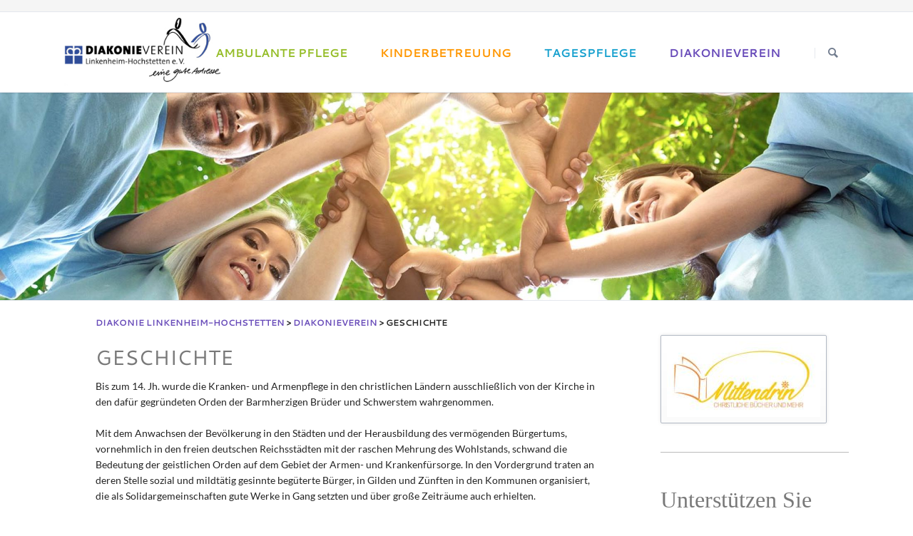

--- FILE ---
content_type: text/html; charset=utf-8
request_url: https://www.diakonie-liho.de/index.php/geschichte-22.html
body_size: 7555
content:
<!DOCTYPE html>
<html lang="de">
<head>

      <meta charset="utf-8">
    <title>Geschichte - Diakonie Linkenheim-Hochstetten</title>
    <base href="https://www.diakonie-liho.de/">

          <meta name="robots" content="index,follow">
      <meta name="description" content="">
      <meta name="keywords" content="">
      <meta name="generator" content="Contao Open Source CMS">
    
    <meta name="viewport" content="width=device-width,initial-scale=1.0,shrink-to-fit=no">
        <link rel="stylesheet" href="assets/css/1876aaac6177.css">
        <script src="assets/js/f69461901909.js"></script>
<script>var c4g_rq = '';</script>
<script>var apiBaseUrl = 'system/modules/con4gis_core/api/index.php';</script>

          <!--[if lt IE 9]><script src="assets/html5shiv/3.7.2/html5shiv-printshiv.min.js"></script><![endif]-->
      
</head>
<body id="top" class="mac chrome blink ch131 tao-sidebar-right">

  
	<!--[if lt IE 8]>
		<p>You are using an outdated browser. <a href="http://whatbrowser.org/">Upgrade your browser today</a>.</p>
	<![endif]-->

	
	<div class="page">

					<header class="page-header">
				
<div class="header-bar">
	<div class="header-bar-inner"><ul class="icon-links ce_rsce_tao_icon_links header-links">
	</ul>
<ul class="icon-links ce_rsce_tao_icon_links header-links -right -secondary">
	</ul>

</div>
</div>
<div class="header-navigation">
	<div class="header-navigation-inner">
<!-- indexer::stop -->
<h1 class="ce_rsce_tao_logo logo">
	<a href="">
								

<img src="files/diakonie/images/logo.png" width="366" height="133" alt="">


			</a>
</h1>
<!-- indexer::continue -->

<!-- indexer::stop -->
<nav class="mod_navigation main-navigation block" id="main-navigation">

  
  <a href="index.php/geschichte-22.html#skipNavigation133" class="invisible">Navigation überspringen</a>

  
<ul class="level_1">
            <li class="submenu krankePflegen first"><a href="index.php/ambulante-pflege-5.html" title="Ambulante Pflege" class="submenu krankePflegen first" aria-haspopup="true">Ambulante Pflege</a>
<ul class="level_2">
            <li class="first"><a href="index.php/neues.html" title="Neues" class="first">Neues</a></li>
                <li><a href="index.php/unsere-leistungen.html" title="Unsere Leistungen">Unsere Leistungen</a></li>
                <li><a href="index.php/das-team.html" title="Das Team">Das Team</a></li>
                <li><a href="index.php/pflegeleitbild.html" title="Pflegeleitbild">Pflegeleitbild</a></li>
                <li class="last"><a href="index.php/geschichte.html" title="Geschichte" class="last">Geschichte</a></li>
      </ul>
</li>
                <li class="submenu kinderFoerdern"><a href="index.php/kinder-foerdern.html" title="Kinderbetreuung" class="submenu kinderFoerdern" aria-haspopup="true">Kinderbetreuung</a>
<ul class="level_2">
            <li class="first"><a href="index.php/neues-15.html" title="Neues" class="first">Neues</a></li>
                <li><a href="index.php/unsere-kindergaerten.html" title="Unsere Kindergärten">Unsere Kindergärten</a></li>
                <li><a href="index.php/sprachfoerderung.html" title="Sprachförderung">Sprachförderung</a></li>
                <li><a href="index.php/beratung-fuer-familien.html" title="Beratung für Familien">Beratung für Familien</a></li>
                <li><a href="index.php/oeffnungszeiten.html" title="Öffnungszeiten">Öffnungszeiten</a></li>
                <li><a href="index.php/ferientermine.html" title="Ferientermine">Ferientermine</a></li>
                <li><a href="index.php/elternbeitraege.html" title="Elternbeiträge">Elternbeiträge</a></li>
                <li class="last"><a href="index.php/anmeldung.html" title="Anmeldung" class="last">Anmeldung</a></li>
      </ul>
</li>
                <li class="submenu tagespflege"><a href="index.php/tagespflege.html" title="Tagespflege" class="submenu tagespflege" aria-haspopup="true">Tagespflege</a>
<ul class="level_2">
            <li class="first"><a href="index.php/neues-21.html" title="Neues" class="first">Neues</a></li>
                <li><a href="index.php/konzept.html" title="Konzept">Konzept</a></li>
                <li><a href="index.php/das-team-94.html" title="Das Team">Das Team</a></li>
                <li><a href="index.php/unser-angebot.html" title="Unser Angebot">Unser Angebot</a></li>
                <li class="last"><a href="index.php/unser-haus.html" title="Unser Haus" class="last">Unser Haus</a></li>
      </ul>
</li>
                <li class="submenu trail diakonieVerein last"><a href="index.php/diakonie-mitgestalten.html" title="Diakonie mitgestalten" class="submenu trail diakonieVerein last" aria-haspopup="true">Diakonieverein</a>
<ul class="level_2">
            <li class="sibling first"><a href="index.php/neues-34.html" title="Neues" class="sibling first">Neues</a></li>
                <li class="active"><span class="active">Geschichte</span></li>
                <li class="sibling"><a href="index.php/verwaltung.html" title="Verwaltung" class="sibling">Verwaltung</a></li>
                <li class="sibling"><a href="index.php/verwaltungsrat.html" title="Verwaltungsrat" class="sibling">Verwaltungsrat</a></li>
                <li class="sibling"><a href="index.php/mitgliedschaft.html" title="Mitgliedschaft" class="sibling">Mitgliedschaft</a></li>
                <li class="sibling last"><a href="index.php/stellenangebote.html" title="Stellenangebote" class="sibling last">Stellenangebote</a></li>
      </ul>
</li>
      </ul>

  <a id="skipNavigation133" class="invisible">&nbsp;</a>

</nav>
<!-- indexer::continue -->

<!-- indexer::stop -->
<form action="index.php/suchergebnisse.html" method="get" class="ce_rsce_tao_nav_search main-navigation-search">
	<input type="search" name="keywords" placeholder="" />
	<button type="submit"></button>
</form>
<!-- indexer::continue -->

</div>
</div>
<div class="main-navigation-mobile">
<!-- indexer::stop -->
<form action="" method="get" class="ce_rsce_tao_nav_search main-navigation-mobile-search">
	<input type="search" name="keywords" placeholder="" />
	<button type="submit"></button>
</form>
<!-- indexer::continue -->

<!-- indexer::stop -->
<nav class="mod_navigation block">

  
  <a href="index.php/geschichte-22.html#skipNavigation99" class="invisible">Navigation überspringen</a>

  
<ul class="level_1">
            <li class="submenu krankePflegen first"><a href="index.php/ambulante-pflege-5.html" title="Ambulante Pflege" class="submenu krankePflegen first" aria-haspopup="true">Ambulante Pflege</a>
<ul class="level_2">
            <li class="first"><a href="index.php/neues.html" title="Neues" class="first">Neues</a></li>
                <li class="submenu"><a href="index.php/unsere-leistungen.html" title="Unsere Leistungen" class="submenu" aria-haspopup="true">Unsere Leistungen</a>
<ul class="level_3">
            <li class="first"><a href="index.php/id-24-stunden-erreichbarkeit.html" title="24-Stunden-Erreichbarkeit" class="first">24-Stunden-Erreichbarkeit</a></li>
                <li><a href="index.php/behandlungspflege.html" title="Behandlungspflege">Behandlungspflege</a></li>
                <li><a href="index.php/grundpflege.html" title="Grundpflege">Grundpflege</a></li>
                <li><a href="index.php/hauswirtschaftliche-versorgung.html" title="Hauswirtschaftliche Versorgung">Hauswirtschaftliche Versorgung</a></li>
                <li><a href="index.php/pflegeberatungsbesuch.html" title="Pflegeberatungsbesuch">Pflegeberatungsbesuch</a></li>
                <li><a href="index.php/verhinderungspflege.html" title="Verhinderungspflege">Verhinderungspflege</a></li>
                <li><a href="index.php/umgang-mit-wohnungsschluesseln.html" title="Umgang mit Wohnungsschlüsseln">Umgang mit Wohnungsschlüsseln</a></li>
                <li><a href="index.php/entlastungsleistungen-45b-sgb-xi.html" title="Entlastungsleistungen § 45b SGB XI">Entlastungsleistungen § 45b SGB XI</a></li>
                <li class="last"><a href="index.php/haeuslicher-betreuungsservice.html" title="HÄUSLICHER BETREUUNGSSERVICE" class="last">HÄUSLICHER BETREUUNGSSERVICE</a></li>
      </ul>
</li>
                <li><a href="index.php/das-team.html" title="Das Team">Das Team</a></li>
                <li><a href="index.php/pflegeleitbild.html" title="Pflegeleitbild">Pflegeleitbild</a></li>
                <li class="last"><a href="index.php/geschichte.html" title="Geschichte" class="last">Geschichte</a></li>
      </ul>
</li>
                <li class="submenu kinderFoerdern"><a href="index.php/kinder-foerdern.html" title="Kinderbetreuung" class="submenu kinderFoerdern" aria-haspopup="true">Kinderbetreuung</a>
<ul class="level_2">
            <li class="first"><a href="index.php/neues-15.html" title="Neues" class="first">Neues</a></li>
                <li class="submenu"><a href="index.php/unsere-kindergaerten.html" title="Unsere Kindergärten" class="submenu" aria-haspopup="true">Unsere Kindergärten</a>
<ul class="level_3">
            <li class="submenu first"><a href="index.php/ueber-uns.html" title="Kindergarten Am Pfarrgarten" class="submenu first" aria-haspopup="true">Kindergarten Am Pfarrgarten</a>
<ul class="level_4">
            <li class="first"><a href="index.php/ueber-uns.html" title="Über uns" class="first">Über uns</a></li>
                <li><a href="index.php/impressionen.html" title="Impressionen">Impressionen</a></li>
                <li><a href="index.php/oeffnungszeiten-46.html" title="Öffnungszeiten">Öffnungszeiten</a></li>
                <li class="last"><a href="index.php/kontakt-77.html" title="Kontakt Kindergarten &quot;Am Pfarrgarten&quot;" class="last">Kontakt</a></li>
      </ul>
</li>
                <li class="submenu"><a href="index.php/ueber-uns-61.html" title="Kindergarten Entdeckungskiste" class="submenu" aria-haspopup="true">Kindergarten Entdeckungskiste</a>
<ul class="level_4">
            <li class="first"><a href="index.php/ueber-uns-61.html" title="Über uns" class="first">Über uns</a></li>
                <li><a href="index.php/impressionen-entdeckungskiste.html" title="Impressionen">Impressionen</a></li>
                <li><a href="index.php/oeffnungszeiten-66.html" title="Öffnungszeiten">Öffnungszeiten</a></li>
                <li class="last"><a href="index.php/kontakt-88.html" title="Kontakt Kindergarten &quot;Entdeckungskiste&quot;" class="last">Kontakt</a></li>
      </ul>
</li>
                <li class="submenu"><a href="index.php/ueber-uns-62.html" title="Kindergarten Wurzelkinder" class="submenu" aria-haspopup="true">Kindergarten Wurzelkinder</a>
<ul class="level_4">
            <li class="first"><a href="index.php/ueber-uns-62.html" title="Über uns" class="first">Über uns</a></li>
                <li><a href="index.php/impressionen-wurzelkinder.html" title="Impressionen">Impressionen</a></li>
                <li><a href="index.php/oeffnungszeiten-69.html" title="Öffnungszeiten">Öffnungszeiten</a></li>
                <li class="last"><a href="index.php/kontakt-89.html" title="Kontakt Kindergarten &quot;Wurzelkinder&quot;" class="last">Kontakt</a></li>
      </ul>
</li>
                <li class="submenu"><a href="index.php/ueber-uns-75.html" title="Kindergarten Kinderreigen" class="submenu" aria-haspopup="true">Kindergarten Kinderreigen</a>
<ul class="level_4">
            <li class="first"><a href="index.php/ueber-uns-75.html" title="Über uns" class="first">Über uns</a></li>
                <li><a href="index.php/impressionen-kinderreigen.html" title="Impressionen">Impressionen</a></li>
                <li><a href="index.php/oeffnungszeiten-74.html" title="Öffnungszeiten">Öffnungszeiten</a></li>
                <li class="last"><a href="index.php/kontakt-90.html" title="Kontakt Kindergarten &quot;Kinderreigen&quot;" class="last">Kontakt</a></li>
      </ul>
</li>
                <li class="submenu"><a href="index.php/ueber-uns-kinderreigen.html" title="Kindergarten Abenteuerland" class="submenu" aria-haspopup="true">Kindergarten Abenteuerland</a>
<ul class="level_4">
            <li class="first"><a href="index.php/ueber-uns-kinderreigen.html" title="Über uns" class="first">Über uns</a></li>
                <li><a href="index.php/impressionen-abenteuerland.html" title="Impressionen">Impressionen</a></li>
                <li><a href="index.php/oeffnungszeiten-72.html" title="Öffnungszeiten">Öffnungszeiten</a></li>
                <li class="last"><a href="index.php/kontakt-91.html" title="Kontakt Kindergarten &quot;Abenteuerland&quot;" class="last">Kontakt</a></li>
      </ul>
</li>
                <li class="submenu last"><a href="index.php/ueber-uns-76.html" title="Kindergarten Wunderfitz" class="submenu last" aria-haspopup="true">Kindergarten Wunderfitz</a>
<ul class="level_4">
            <li class="first"><a href="index.php/ueber-uns-76.html" title="Über uns" class="first">Über uns</a></li>
                <li><a href="index.php/impressionen-wunderfitz.html" title="Impressionen">Impressionen</a></li>
                <li><a href="index.php/oeffnungszeiten-73.html" title="Öffnungszeiten">Öffnungszeiten</a></li>
                <li class="last"><a href="index.php/kontakt-92.html" title="Kontakt Kindergarten &quot;Wunderfitz&quot;" class="last">Kontakt</a></li>
      </ul>
</li>
      </ul>
</li>
                <li><a href="index.php/sprachfoerderung.html" title="Sprachförderung">Sprachförderung</a></li>
                <li><a href="index.php/beratung-fuer-familien.html" title="Beratung für Familien">Beratung für Familien</a></li>
                <li><a href="index.php/oeffnungszeiten.html" title="Öffnungszeiten">Öffnungszeiten</a></li>
                <li><a href="index.php/ferientermine.html" title="Ferientermine">Ferientermine</a></li>
                <li><a href="index.php/elternbeitraege.html" title="Elternbeiträge">Elternbeiträge</a></li>
                <li class="last"><a href="index.php/anmeldung.html" title="Anmeldung" class="last">Anmeldung</a></li>
      </ul>
</li>
                <li class="submenu tagespflege"><a href="index.php/tagespflege.html" title="Tagespflege" class="submenu tagespflege" aria-haspopup="true">Tagespflege</a>
<ul class="level_2">
            <li class="first"><a href="index.php/neues-21.html" title="Neues" class="first">Neues</a></li>
                <li><a href="index.php/konzept.html" title="Konzept">Konzept</a></li>
                <li><a href="index.php/das-team-94.html" title="Das Team">Das Team</a></li>
                <li><a href="index.php/unser-angebot.html" title="Unser Angebot">Unser Angebot</a></li>
                <li class="last"><a href="index.php/unser-haus.html" title="Unser Haus" class="last">Unser Haus</a></li>
      </ul>
</li>
                <li class="submenu trail diakonieVerein last"><a href="index.php/diakonie-mitgestalten.html" title="Diakonie mitgestalten" class="submenu trail diakonieVerein last" aria-haspopup="true">Diakonieverein</a>
<ul class="level_2">
            <li class="sibling first"><a href="index.php/neues-34.html" title="Neues" class="sibling first">Neues</a></li>
                <li class="active"><span class="active">Geschichte</span></li>
                <li class="sibling"><a href="index.php/verwaltung.html" title="Verwaltung" class="sibling">Verwaltung</a></li>
                <li class="sibling"><a href="index.php/verwaltungsrat.html" title="Verwaltungsrat" class="sibling">Verwaltungsrat</a></li>
                <li class="sibling"><a href="index.php/mitgliedschaft.html" title="Mitgliedschaft" class="sibling">Mitgliedschaft</a></li>
                <li class="sibling last"><a href="index.php/stellenangebote.html" title="Stellenangebote" class="sibling last">Stellenangebote</a></li>
      </ul>
</li>
      </ul>

  <a id="skipNavigation99" class="invisible">&nbsp;</a>

</nav>
<!-- indexer::continue -->
<ul class="icon-links ce_rsce_tao_icon_links main-navigation-mobile-icons">
	</ul>

</div>			</header>
		
		
<div class="custom">

      <div id="Tagline">
      <div class="inside">
        
<div class="tagline">
<div class="tagline-inner">
<div class="centered-wrapper ce_rsce_tao_centered_wrapper_start " style=" ">

	
	<div class="centered-wrapper-inner">
<div class="mod_rocksolid_slider block">

			
	
	
	
		
		
		
		
		<div data-rsts-type="image">
							

<img src="assets/images/2/header_4-ce16ed42.jpg" width="2200" height="500" alt="">


								</div>

		
	
	
	
</div>

<script>
(function() {

var sliderElement = [].slice.call(document.getElementsByClassName('mod_rocksolid_slider'), -1 )[0];

if (window.jQuery && jQuery.fn.rstSlider) {
	init();
}
else {
	document.addEventListener('DOMContentLoaded', init);
}

function init() {

	var $ = jQuery;
	var slider = $(sliderElement);

		slider.find('video[data-rsts-background], [data-rsts-type=video] video').each(function() {
		// Disable mejs for videos
		this.player = false;
	});
	
	slider.rstSlider({"type":"fade","direction":"x","skin":"default-content","navType":"none","scaleMode":"fit","imagePosition":"center","centerContent":false,"random":false,"loop":false,"videoAutoplay":false,"autoplayProgress":false,"pauseAutoplayOnHover":false,"keyboard":false,"captions":false,"controls":false,"thumbControls":false,"combineNavItems":true,"duration":4000,"autoplay":5000,"autoplayRestart":8000,"visibleAreaAlign":0.5,"gapSize":44});

		// Fix missing lightbox links
	$(function() {

		if (!$.fn.colorbox) {
			return;
		}

		var lightboxConfig = {
						loop: false,
			rel: function() {
				return $(this).attr('data-lightbox');
			},
			maxWidth: '95%',
			maxHeight: '95%'
					};

		
		var update = function(links) {
						links.colorbox(lightboxConfig);
		};

		slider.on('rsts-slidestart rsts-slidestop', function(event) {
			update(slider.find('a[data-lightbox]'));
		});

		update(slider.find('a[data-lightbox]'));

	});
	
}

})();
</script>
</div>
</div>

</div>
</div>      </div>
    </div>
  
</div>

		<div class="content-wrapper">

			<section role="main" class="main-content">

				
<!-- indexer::stop -->
<div class="mod_breadcrumb block">

  
  
  <ul>
                  <li class="first"><a href="index.php/home.html" title="Diakonie Linkenheim-Hochstetten">Diakonie Linkenheim-Hochstetten</a></li>
                        <li><a href="index.php/diakonie-mitgestalten.html" title="Diakonie mitgestalten">Diakonieverein</a></li>
                        <li class="active last">Geschichte</li>
            </ul>


</div>
<!-- indexer::continue -->

<div class="mod_article first last block" id="geschichte-22">

  
  
<div class="ce_text first block">

      <h1>Geschichte</h1>
  
  
      <p>Bis zum 14. Jh. wurde die Kranken- und Armenpflege in den christlichen Ländern ausschließlich von der Kirche in den dafür gegründeten Orden der Barmherzigen Brüder und Schwerstem wahrgenommen.</p>
<p>Mit dem Anwachsen der Bevölkerung in den Städten und der Herausbildung des vermögenden Bürgertums, vornehmlich in den freien deutschen Reichsstädten mit der raschen Mehrung des Wohlstands, schwand die Bedeutung der geistlichen Orden auf dem Gebiet der Armen- und Krankenfürsorge. In den Vordergrund traten an deren Stelle sozial und mildtätig gesinnte begüterte Bürger, in Gilden und Zünften in den Kommunen organisiert, die als Solidargemeinschaften gute Werke in Gang setzten und über große Zeiträume auch erhielten.</p>
<p>Erst im 18.Jh. wurden in den deutschen Ländern staatliche, also regierungsamtliche Verwaltungsstellen eingerichtet, um die benötigten Finanzmittel zu beschaffen und auf die anerkannten Bedürftigen in den jeweiligen Gemeinden verteilen zu lassen. Doch trotzdem verblieb die Hauptlast für die Versorgung der Ortsarmen und Kranken bei der jeweiligen kommunalen und kirchlichen Gemeinschaft.</p>  
  
  

</div>

<div class="ce_text last block">

      <h2>Diakonie in Linkenheim-Hochstetten</h2>
  
  
      <p>In Hochstetten begründete bereits 1842 Pfarrer Karl Mann eine Kleinkinderschule. Zusammen mit einigen kirchentreuen Männern aus der Gemeinde betreibt er die Genehmigung einer „Kinderbewahranstalt“ durch die Behörden und organisiert deren Betrieb. Im ersten Jahr können die anfallenden Kosten noch aus Spenden und Kollekten gedeckt werden, später gewährt die Großherzogliche Finanzverwaltung finanzielle Unterstützung. Mit Hilfe der politischen Gemeinde Hochstetten kann ein eigenes Kinderschulgebäude errichtet werden. Diakonissen aus dem Mutterhaus Nonnenweier betreuen die Kinder.</p>
<p>1951 löst sich der „Verein der Kleinkinderbewahranstalt Hochstetten“ auf, die Kindergartenarbeit geht auf die Evangelische Kirchengemeinde Hochstetten über.</p>
<p>Am 1. August 1993 überträgt die Kirchengemeinde Hochstetten die Trägerschaft für ihre beiden Kindergärten auf den Diakonieverein Linkenheim-Hochstetten.</p>
<p>1898 wird in Hochstetten der Frauenverein gegründet. Der Verein unterstützt bedürftige und kranke Menschen im Dorf. Die Landkrankenpflegerin kommt regelmäßig nach Hochstetten. Später wird eine eigene Krankenpflegerin angestellt. 1985 erfolgt der Zusammenschluss des Krankenpflegevereins mit dem Diakonieverein.</p>
<p>In Linkenheim wird 1849 mit freiwilligen Spenden einer Gruppe praktizierender Christen die Kleinkinderschule im Dorf eingerichtet. Initiator des karitativen Projekts ist der zu dieser Zeit amtierende Bürgermeister Jakob Friedrich Zwecker. Die Kinder werden zunächst im Haus des Bäckers Ratzel betreut. 1851 wird ein eigenes Kinderschulhaus errichtet. Eine Kinderpflegerin vom Schwesternhaus Nonnenweier betreut die Kinder.</p>
<p>1889 organisiert der zuvor gegründete Krankenverein Linkenheim die Verteilung von Essen an Kranke und Bedürftige im Dorf. Die Kirchengemeinde Linkenheim finanziert zusammen mit dem Krankenverein die Ausbildung einer Krankenpflegerin, die danach auch als Krankenschwester im Ort tätig wird.</p>
<p>1903 schließen sich der Krankenpflegeverein und der Kinderschulverein zum Frauen- und Kinderschulverein Linkenheim e.V. zusammen. Es wird ein eigenes Gebäude als Kinderschule in der Friedrichstraße errichtet.</p>
<p>1926 kommt die erste Diakonisse aus dem Mutterhaus Karlsruhe als Krankenschwester nach Linkenheim. Dies ist der Beginn einer dauerhaften ambulanten, diakonischen Arbeit im Ort. 1980 verlässt mit Sr. Lina Heuser die letzte in der Gemeindepflege eingesetzte Schwester aus dem Mutterhaus Karlsruhe-Rüppurr die Krankenstation.</p>
<p>Nach dem Zusammenschluss zum Diakonieverein Linkenheim-Hochstetten im Jahr 1985 und der Übertragung der Trägerschaft der beiden Kindergärten aus Hochstetten 1993, ist nun eine gemeinsame Verwaltungs- und Organisationsform für beide Ortsteile gefunden.</p>
<p>Ab 1987 ist die Diakoniestation und die Verwaltung des Diakonievereins Mieterin im Erdgeschoss des Gebäudes Karlsruher Straße 49 in Linkenheim. Dieses Haus wurde im Jahr 1841 als Pfarrhaus von einem Nachfahren des Karlsruher Architekten Weinbrenner erbaut. Nachdem die Evangelische Kirchengemeinde Linkenheim ein neues Pfarrhaus errichtet hatte, wurde das Haus 1979 an die politische Gemeinde verkauft.</p>
<p>Im Jahr 1998 erwirbt der Diakonieverein das Anwesen Karlsruher Straße 49 von der Gemeinde Linkenheim-Hochstetten und baut es für seine Zwecke um.</p>
<p>Nach über zweijähriger Umbauphase wurde im Jahr 2000 aus dem über 150 Jahre alten, ehemaligen Linkenheimer Pfarrhaus, ein neues Domizil für die vielfältigen Aufgaben des Vereins.</p>
<p>Der Vorstand des Diakonievereins beschließt im Jahr 2010 die Einrichtung einer Tagespflege. Es wird das Gelände mit dem Evangelischen Gemeindehaus in der Rathausstraße in Linkenheim gekauft. Im Jahr 2013 beginnen, nach dem Abriss des Gemeindehauses, die Bauarbeiten für ein neues Gebäude.</p>
<p>Am 1. Juni 2014 wird das neue Diakoniezentrum eingeweiht. Die Verwaltung des Vereins, die Diakoniestation, die Tagespflege und eine Arztpraxis befinden sich im neuen Haus des Diakonievereins Linkenheim-Hochstetten.</p>
<p>In der Jahreshauptversammlung 2018 beschließt die Mitgliederversammlung eine neue Satzung. Die Satzung orientiert sich am Corporate Governance Kodex des Diakonischen Werkes, und setzt eine deutliche Trennung von Geschäftsführung und Aufsicht organisatorisch um. Dies bedeutet eine strukturelle Änderung in der Leitung des Vereins. Die Organe des Vereins sind künftig Mitgliederversammlung, Verwaltungsrat und Vorstand. Der mit der Geschäftsführung betraute Vorstand verantwortet das Tagesgeschäft und vertritt den Verein im Sinne des § 26 BGB.</p>
<p>2024 feiert der Diakonieverein das Jubiläum 175 Jahre Kinderbetreuung, Kranken- und Altenpflege. Gleichzeitig mit dem großen Vereinsjubiläum wird auch das 10-jährige Bestehen des Diakoniezentrums gefeiert.</p>  
  
  

</div>

  
</div>

				
			</section>

							<aside class="sidebar">
										
<div class="mod_article first last block" id="mittendrin-127">

  
  
<div class="ce_hyperlink first last block">

  
  
  <figure class="image_container">

        <a href="index.php/mittendrin.html" class="hyperlink_img" title="index.php/mittendrin.html" rel="">

<img src="assets/images/7/mittendrin-8da27837.jpg" width="215" height="106" alt="">


</a>
    
    
  </figure>


</div>

  
</div>

<div class="ce_text first last block" id="mitgliedschaft">

  
  
      <p>Unterstützen Sie unseren Verein durch Ihre Mitgliedschaft!</p>
<p><a href="index.php/mitgliedschaft.html">Jetzt Mitglied werden</a></p>  
  
  

</div>
				</aside>
			
		</div>

		
					<footer class="page-footer">
				
<div class="centered-wrapper ce_rsce_tao_centered_wrapper_start " style=" ">

	
	<div class="centered-wrapper-inner">
</div>
</div>

<div class="centered-wrapper ce_rsce_tao_centered_wrapper_start  -border-top" style=" ">

	
	<div class="centered-wrapper-inner">

<div class="centered-wrapper ce_rsce_tao_centered_wrapper_start first " style=" ">

	
	<div class="centered-wrapper-inner">
<div class="rs-columns ce_rs_columns_start">

	<div class="rs-column -large-col-2-1 -large-first -large-first-row -medium-col-1-1 -medium-first -medium-last -medium-first-row -small-col-1-1 -small-first -small-last -small-first-row">
<!-- indexer::stop -->
<p class="footer-copyright ce_rsce_tao_footer_copyright">
	© Copyright 2025. Diakonie Linkenheim-Hochstetten	</p>
<!-- indexer::continue -->
</div><div class="rs-column -large-col-2-1 -large-last -large-first-row -medium-col-1-1 -medium-first -medium-last -small-col-1-1 -small-first -small-last">
<!-- indexer::stop -->
<nav class="mod_customnav footer-links block">

  
  <a href="index.php/geschichte-22.html#skipNavigation144" class="invisible">Navigation überspringen</a>

  
<ul class="level_1">
            <li class="first"><a href="index.php/sitemap.html" title="Sitemap" class="first">Sitemap</a></li>
                <li><a href="index.php/datenschutz.html" title="Datenschutz">Datenschutz</a></li>
                <li><a href="index.php/impressum.html" title="Impressum">Impressum</a></li>
                <li><a href="index.php/kontakt.html" title="Kontakt">Kontakt</a></li>
                <li class="last"><a href="index.php/stellenangebote.html" title="Stellenangebote" class="last">Stellenangebote</a></li>
      </ul>

  <a id="skipNavigation144" class="invisible">&nbsp;</a>

</nav>
<!-- indexer::continue -->
</div></div>
</div>
</div>
</div>
</div>

<!-- indexer::stop -->
<a href="index.php/geschichte-22.html#top" class="footer-top-link ce_rsce_tao_footer_top">
		<span></span> <span></span>
</a>
<!-- indexer::continue -->
			</footer>
		
	</div>

	

  
<script src="assets/jquery/mediaelement/2.21.2/js/mediaelement-and-player.min.js"></script>
<script>
  (function($) {
    $(document).ready(function() {
      $('video:not(.no-mejs),audio:not(.no-mejs)').filter(function() {
          return $(this).parents('picture').length === 0;
      }).mediaelementplayer({videoWidth:'100%',videoHeight:'100%',
        // Put custom options here
        pluginPath: '/assets/jquery/mediaelement/2.21.2/',
        flashName: 'legacy/flashmediaelement.swf',
        silverlightName: 'legacy/silverlightmediaelement.xap'
      });
    });
  })(jQuery);
</script>

<script src="assets/jquery/ui/1.11.4/jquery-ui.min.js"></script>
<script>
  (function($) {
    $(document).ready(function() {
      $(document).accordion({
        // Put custom options here
        heightStyle: 'content',
        header: 'div.toggler',
        collapsible: true,
        create: function(event, ui) {
          ui.header.addClass('active');
          $('div.toggler').attr('tabindex', 0);
        },
        activate: function(event, ui) {
          ui.newHeader.addClass('active');
          ui.oldHeader.removeClass('active');
          $('div.toggler').attr('tabindex', 0);
        }
      });
    });
  })(jQuery);
</script>

<script src="assets/jquery/colorbox/1.6.1/js/colorbox.min.js"></script>
<script>
  (function($) {
    $(document).ready(function() {
      $('a[data-lightbox]').map(function() {
        $(this).colorbox({
          // Put custom options here
          loop: false,
          rel: $(this).attr('data-lightbox'),
          maxWidth: '95%',
          maxHeight: '95%'
        });
      });
    });
  })(jQuery);
</script>

<script src="assets/jquery/tablesorter/2.0.5/js/tablesorter.js"></script>
<script>
  (function($) {
    $(document).ready(function() {
      $('.ce_table .sortable').each(function(i, table) {
        $(table).tablesorter();
      });
    });
  })(jQuery);
</script>

<script>setTimeout(function(){var e=function(e,t){try{var n=new XMLHttpRequest}catch(r){return}n.open("GET",e,!0),n.onreadystatechange=function(){this.readyState==4&&this.status==200&&typeof t=="function"&&t(this.responseText)},n.send()},t="system/cron/cron.";e(t+"txt",function(n){parseInt(n||0)<Math.round(+(new Date)/1e3)-60&&e(t+"php")})},5e3);</script>

<script src="files/tao/js/script.js"></script>
<script src="files/diakonie/js/index.js"></script>


<!-- indexer::stop -->
<div class="cookiebar cookiebar--position-bottom" role="complementary" aria-describedby="cookiebar-text" style="display:none;" data-cookiebar="COOKIEBAR_1">
    <div id="cookiebar-text" class="cookiebar__text" aria-live="assertive" role="alert">
        <span class="cookiebar__message">Cookies helfen uns bei der Bereitstellung unserer Website. Durch die Nutzung der Website erklären Sie sich damit einverstanden, dass wir Cookies setzen.</span>

            </div>

    
    <button class="cookiebar__button" data-cookiebar-accept>Ok</button>
</div>

    <script src="system/modules/cookiebar/assets/dist/cookiebar.min.js" defer></script>
<!-- indexer::continue -->
</body>
</html>


--- FILE ---
content_type: application/javascript
request_url: https://www.diakonie-liho.de/files/diakonie/js/index.js
body_size: 129
content:
$('.ce_rsce_tao_footer_top').click(function () {
  $('html, body').animate({ scrollTop: 0 }, 'slow')
  return false
})


--- FILE ---
content_type: application/javascript
request_url: https://www.diakonie-liho.de/system/modules/cookiebar/assets/dist/cookiebar.min.js
body_size: 426
content:
document.addEventListener("DOMContentLoaded",function(){var e=document.querySelector("[data-cookiebar]");if(e){var t=e.dataset.cookiebar;if(-1===document.cookie.indexOf(t)){e.classList.add("cookiebar--active"),document.body.classList.add("cookiebar-active");var a=e.querySelector("[data-cookiebar-accept]");a&&a.addEventListener("click",function(a){a.preventDefault();var o=new Date,c=e.dataset.cookiebarTtl?parseInt(e.dataset.cookiebarTtl,10):365;o.setDate(o.getDate()+c),document.cookie=t+"=1; expires="+o.toUTCString()+";path=/",e.classList.remove("cookiebar--active"),document.body.classList.remove("cookiebar-active")});var o=e.querySelector("[data-cookiebar-analytics]");if(o){localStorage.getItem("COOKIEBAR_ANALYTICS")&&(o.checked=!0),o.addEventListener("change",function(e){e.preventDefault(),this.checked?localStorage.setItem("COOKIEBAR_ANALYTICS",1):localStorage.removeItem("COOKIEBAR_ANALYTICS")})}}}});